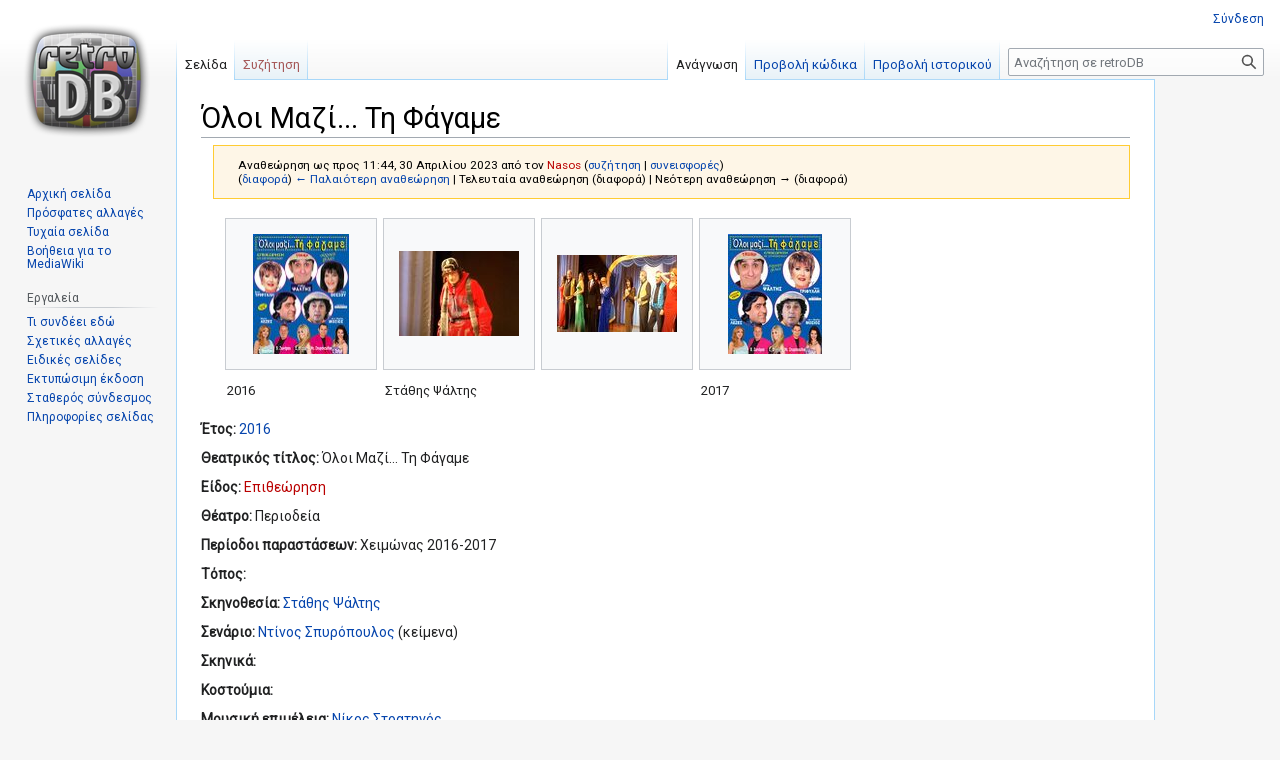

--- FILE ---
content_type: text/html; charset=UTF-8
request_url: https://retrodb.gr/wiki/index.php?title=%CE%8C%CE%BB%CE%BF%CE%B9_%CE%9C%CE%B1%CE%B6%CE%AF..._%CE%A4%CE%B7_%CE%A6%CE%AC%CE%B3%CE%B1%CE%BC%CE%B5&oldid=247353
body_size: 7789
content:
<!DOCTYPE html>
<html class="client-nojs" lang="el" dir="ltr">
<head>
<meta charset="UTF-8"/>
<title>Όλοι Μαζί... Τη Φάγαμε - retroDB</title>
<script>document.documentElement.className="client-js";RLCONF={"wgBreakFrames":!1,"wgSeparatorTransformTable":[",\t.",".\t,"],"wgDigitTransformTable":["",""],"wgDefaultDateFormat":"dmy","wgMonthNames":["","Ιανουάριος","Φεβρουάριος","Μάρτιος","Απρίλιος","Μάιος","Ιούνιος","Ιούλιος","Αύγουστος","Σεπτέμβριος","Οκτώβριος","Νοέμβριος","Δεκέμβριος"],"wgRequestId":"cfb55663c24f71ddf57f90bf","wgCSPNonce":!1,"wgCanonicalNamespace":"","wgCanonicalSpecialPageName":!1,"wgNamespaceNumber":0,"wgPageName":"Όλοι_Μαζί..._Τη_Φάγαμε","wgTitle":"Όλοι Μαζί... Τη Φάγαμε","wgCurRevisionId":247353,"wgRevisionId":247353,"wgArticleId":81629,"wgIsArticle":!0,"wgIsRedirect":!1,"wgAction":"view","wgUserName":null,"wgUserGroups":["*"],"wgCategories":["Θεατρικές Παραστάσεις","Επιθεώρηση"],"wgPageContentLanguage":"el","wgPageContentModel":"wikitext",
"wgRelevantPageName":"Όλοι_Μαζί..._Τη_Φάγαμε","wgRelevantArticleId":81629,"wgIsProbablyEditable":!1,"wgRelevantPageIsProbablyEditable":!1,"wgRestrictionEdit":[],"wgRestrictionMove":[]};RLSTATE={"site.styles":"ready","noscript":"ready","user.styles":"ready","user":"ready","user.options":"loading","mediawiki.action.styles":"ready","mediawiki.interface.helpers.styles":"ready","mediawiki.page.gallery.styles":"ready","skins.vector.styles.legacy":"ready","ext.ShoutWikiAds.vector.skyscraper":"ready","ext.ShoutWikiAds.vector.button":"ready"};RLPAGEMODULES=["site","mediawiki.page.ready","skins.vector.legacy.js"];</script>
<script>(RLQ=window.RLQ||[]).push(function(){mw.loader.implement("user.options@1hzgi",function($,jQuery,require,module){/*@nomin*/mw.user.tokens.set({"patrolToken":"+\\","watchToken":"+\\","csrfToken":"+\\"});mw.user.options.set({"variant":"el"});
});});</script>
<link rel="stylesheet" href="/wiki/load.php?lang=el&amp;modules=ext.ShoutWikiAds.vector.button%2Cskyscraper%7Cmediawiki.action.styles%7Cmediawiki.interface.helpers.styles%7Cmediawiki.page.gallery.styles%7Cskins.vector.styles.legacy&amp;only=styles&amp;skin=vector"/>
<script async="" src="/wiki/load.php?lang=el&amp;modules=startup&amp;only=scripts&amp;raw=1&amp;skin=vector"></script>
<meta name="ResourceLoaderDynamicStyles" content=""/>
<link rel="stylesheet" href="/wiki/load.php?lang=el&amp;modules=site.styles&amp;only=styles&amp;skin=vector"/>
<meta name="generator" content="MediaWiki 1.36.1"/>
<meta name="robots" content="noindex,nofollow"/>
<link rel="shortcut icon" href="/wiki/favicon.ico"/>
<link rel="search" type="application/opensearchdescription+xml" href="/wiki/opensearch_desc.php" title="retroDB (el)"/>
<link rel="EditURI" type="application/rsd+xml" href="https://retrodb.gr/wiki/api.php?action=rsd"/>
<link rel="alternate" type="application/atom+xml" title="retroDB ροή Atom" href="/wiki/index.php?title=%CE%95%CE%B9%CE%B4%CE%B9%CE%BA%CF%8C:%CE%A0%CF%81%CF%8C%CF%83%CF%86%CE%B1%CF%84%CE%B5%CF%82%CE%91%CE%BB%CE%BB%CE%B1%CE%B3%CE%AD%CF%82&amp;feed=atom"/>
</head>
<body class="mediawiki ltr sitedir-ltr mw-hide-empty-elt ns-0 ns-subject page-Όλοι_Μαζί_Τη_Φάγαμε rootpage-Όλοι_Μαζί_Τη_Φάγαμε skin-vector action-view skin-vector-legacy"><div id="mw-page-base" class="noprint"></div>
<div id="mw-head-base" class="noprint"></div>
<div id="content" class="mw-body" role="main">
	<a id="top"></a>
	<div id="siteNotice" class="mw-body-content"><!-- Begin leaderboard ad (ShoutWikiAds) -->
		<div id="vector-leaderboard-ad" class="vector-ad noprint"><script type="text/javascript"><!--
google_ad_client = "pub-";
google_ad_slot = "";
google_ad_width = 728;
google_ad_height = 90;
google_ad_format = "728x90_as";
//google_ad_type = "";
google_ad_channel = "";
google_color_border = "F6F4C4";
google_color_bg = "FFFFE0";
google_color_link = "000000";
google_color_text = "000000";
google_color_url = "002BB8";
//--></script></div>
			<!-- End leaderboard ad (ShoutWikiAds) -->
</div>
	<div class="mw-indicators mw-body-content">
	</div>
	<h1 id="firstHeading" class="firstHeading" >Όλοι Μαζί... Τη Φάγαμε</h1>
	<div id="bodyContent" class="mw-body-content">
		<div id="siteSub" class="noprint">Από retroDB</div>
		<div id="contentSub"><div class="mw-revision warningbox"><div id="mw-revision-info">Αναθεώρηση ως προς 11:44, 30 Απριλίου 2023 από τον <a href="/wiki/index.php?title=%CE%A7%CF%81%CE%AE%CF%83%CF%84%CE%B7%CF%82:Nasos&amp;action=edit&amp;redlink=1" class="new mw-userlink" title="Χρήστης:Nasos (η σελίδα δεν υπάρχει)"><bdi>Nasos</bdi></a> <span class="mw-usertoollinks">(<a href="/wiki/index.php/%CE%A3%CF%85%CE%B6%CE%AE%CF%84%CE%B7%CF%83%CE%B7_%CF%87%CF%81%CE%AE%CF%83%CF%84%CE%B7:Nasos" class="mw-usertoollinks-talk" title="Συζήτηση χρήστη:Nasos">συζήτηση</a> | <a href="/wiki/index.php/%CE%95%CE%B9%CE%B4%CE%B9%CE%BA%CF%8C:%CE%A3%CF%85%CE%BD%CE%B5%CE%B9%CF%83%CF%86%CE%BF%CF%81%CE%AD%CF%82/Nasos" class="mw-usertoollinks-contribs" title="Ειδικό:Συνεισφορές/Nasos">συνεισφορές</a>)</span> </div><div id="mw-revision-nav">(<a href="/wiki/index.php?title=%CE%8C%CE%BB%CE%BF%CE%B9_%CE%9C%CE%B1%CE%B6%CE%AF..._%CE%A4%CE%B7_%CE%A6%CE%AC%CE%B3%CE%B1%CE%BC%CE%B5&amp;diff=prev&amp;oldid=247353" title="Όλοι Μαζί... Τη Φάγαμε">διαφορά</a>) <a href="/wiki/index.php?title=%CE%8C%CE%BB%CE%BF%CE%B9_%CE%9C%CE%B1%CE%B6%CE%AF..._%CE%A4%CE%B7_%CE%A6%CE%AC%CE%B3%CE%B1%CE%BC%CE%B5&amp;direction=prev&amp;oldid=247353" title="Όλοι Μαζί... Τη Φάγαμε">← Παλαιότερη αναθεώρηση</a> | Τελευταία αναθεώρηση (διαφορά) | Νεότερη αναθεώρηση → (διαφορά)</div></div></div>
		<div id="contentSub2"></div>
		
		<div id="jump-to-nav"></div>
		<a class="mw-jump-link" href="#mw-head">Μετάβαση στην πλοήγηση</a>
		<a class="mw-jump-link" href="#searchInput">Πήδηση στην αναζήτηση</a>
		<div id="mw-content-text" lang="el" dir="ltr" class="mw-content-ltr"><div class="mw-parser-output"><ul class="gallery mw-gallery-traditional">
		<li class="gallerybox" style="width: 155px"><div style="width: 155px">
			<div class="thumb" style="width: 150px;"><div style="margin:15px auto;"><a href="/wiki/index.php/%CE%91%CF%81%CF%87%CE%B5%CE%AF%CE%BF:Oloimazitifagame1a.jpg" class="image"><img alt="" src="/wiki/images/thumb/e/e8/Oloimazitifagame1a.jpg/96px-Oloimazitifagame1a.jpg" decoding="async" width="96" height="120" srcset="/wiki/images/thumb/e/e8/Oloimazitifagame1a.jpg/145px-Oloimazitifagame1a.jpg 1.5x, /wiki/images/thumb/e/e8/Oloimazitifagame1a.jpg/193px-Oloimazitifagame1a.jpg 2x" /></a></div></div>
			<div class="gallerytext">
<p>2016
</p>
			</div>
		</div></li>
		<li class="gallerybox" style="width: 155px"><div style="width: 155px">
			<div class="thumb" style="width: 150px;"><div style="margin:32.5px auto;"><a href="/wiki/index.php/%CE%91%CF%81%CF%87%CE%B5%CE%AF%CE%BF:Oloimazitifagame1.jpg" class="image"><img alt="" src="/wiki/images/thumb/6/69/Oloimazitifagame1.jpg/120px-Oloimazitifagame1.jpg" decoding="async" width="120" height="85" srcset="/wiki/images/thumb/6/69/Oloimazitifagame1.jpg/180px-Oloimazitifagame1.jpg 1.5x, /wiki/images/thumb/6/69/Oloimazitifagame1.jpg/240px-Oloimazitifagame1.jpg 2x" /></a></div></div>
			<div class="gallerytext">
<p>Στάθης Ψάλτης
</p>
			</div>
		</div></li>
		<li class="gallerybox" style="width: 155px"><div style="width: 155px">
			<div class="thumb" style="width: 150px;"><div style="margin:36.5px auto;"><a href="/wiki/index.php/%CE%91%CF%81%CF%87%CE%B5%CE%AF%CE%BF:Oloimazitifagame2.jpg" class="image"><img alt="Oloimazitifagame2.jpg" src="/wiki/images/thumb/5/50/Oloimazitifagame2.jpg/120px-Oloimazitifagame2.jpg" decoding="async" width="120" height="77" srcset="/wiki/images/thumb/5/50/Oloimazitifagame2.jpg/180px-Oloimazitifagame2.jpg 1.5x, /wiki/images/thumb/5/50/Oloimazitifagame2.jpg/240px-Oloimazitifagame2.jpg 2x" /></a></div></div>
			<div class="gallerytext">
			</div>
		</div></li>
		<li class="gallerybox" style="width: 155px"><div style="width: 155px">
			<div class="thumb" style="width: 150px;"><div style="margin:15px auto;"><a href="/wiki/index.php/%CE%91%CF%81%CF%87%CE%B5%CE%AF%CE%BF:Oloimazitifagame.jpg" class="image"><img alt="" src="/wiki/images/thumb/c/cd/Oloimazitifagame.jpg/94px-Oloimazitifagame.jpg" decoding="async" width="94" height="120" srcset="/wiki/images/thumb/c/cd/Oloimazitifagame.jpg/141px-Oloimazitifagame.jpg 1.5x, /wiki/images/thumb/c/cd/Oloimazitifagame.jpg/188px-Oloimazitifagame.jpg 2x" /></a></div></div>
			<div class="gallerytext">
<p>2017
</p>
			</div>
		</div></li>
</ul>
<p><b>Έτος:</b> <a href="/wiki/index.php/2016" title="2016">2016</a>
</p><p><b>Θεατρικός τίτλος: </b> Όλοι Μαζί... Τη Φάγαμε
</p><p><b>Είδος:</b> <a href="/wiki/index.php?title=%CE%95%CF%80%CE%B9%CE%B8%CE%B5%CF%8E%CF%81%CE%B7%CF%83%CE%B7&amp;action=edit&amp;redlink=1" class="new" title="Επιθεώρηση (η σελίδα δεν υπάρχει)">Επιθεώρηση</a>
</p><p><b>Θέατρο: </b> Περιοδεία
</p><p class="mw-empty-elt"> 
 
</p><p class="mw-empty-elt"> 
</p><p><b>Περίοδοι παραστάσεων: </b> Χειμώνας 2016-2017
</p><p class="mw-empty-elt"> 
</p><p><b>Τόπος: </b>
</p><p><b>Σκηνοθεσία:</b> <a href="/wiki/index.php/%CE%A3%CF%84%CE%AC%CE%B8%CE%B7%CF%82_%CE%A8%CE%AC%CE%BB%CF%84%CE%B7%CF%82" title="Στάθης Ψάλτης">Στάθης Ψάλτης</a>
 
 
 
</p><p class="mw-empty-elt"> 
 
 
 
 
 
 
</p><p class="mw-empty-elt"> 
</p><p class="mw-empty-elt"> 
 
 
 
 
</p><p class="mw-empty-elt"> 
 
 
 
</p><p class="mw-empty-elt"> 
 
</p><p class="mw-empty-elt"> 
</p><p><b>Σενάριο:</b> <a href="/wiki/index.php/%CE%9D%CF%84%CE%AF%CE%BD%CE%BF%CF%82_%CE%A3%CF%80%CF%85%CF%81%CF%8C%CF%80%CE%BF%CF%85%CE%BB%CE%BF%CF%82" title="Ντίνος Σπυρόπουλος">Ντίνος Σπυρόπουλος</a>  
(κείμενα)
 
 
 
 
 
 
 
 
 
 
</p><p><b>Σκηνικά:</b>
 
</p><p><b>Κοστούμια:</b>
 
</p><p class="mw-empty-elt"> 
 
</p><p class="mw-empty-elt"> 
 
 
</p><p class="mw-empty-elt"> 
</p><p><b>Μουσική επιμέλεια:</b> <a href="/wiki/index.php/%CE%9D%CE%AF%CE%BA%CE%BF%CF%82_%CE%A3%CF%84%CF%81%CE%B1%CF%84%CE%B7%CE%B3%CF%8C%CF%82" title="Νίκος Στρατηγός">Νίκος Στρατηγός</a>
</p><p class="mw-empty-elt"> 
 
 
 
</p><p class="mw-empty-elt"> 
 
 
</p><p class="mw-empty-elt"> 
 
 
 
 
 
</p><p><b>Ηθοποιοί:</b> <a href="/wiki/index.php/%CE%A3%CF%84%CE%AC%CE%B8%CE%B7%CF%82_%CE%A8%CE%AC%CE%BB%CF%84%CE%B7%CF%82" title="Στάθης Ψάλτης">Στάθης Ψάλτης</a>
 
, <a href="/wiki/index.php/%CE%92%CE%AC%CF%83%CE%B9%CE%B1_%CE%A4%CF%81%CE%B9%CF%86%CF%8D%CE%BB%CE%BB%CE%B7" title="Βάσια Τριφύλλη">Βάσια Τριφύλλη</a>
 
, <a href="/wiki/index.php/%CE%9C%CE%B9%CF%87%CE%AC%CE%BB%CE%B7%CF%82_%CE%9C%CF%8C%CF%83%CE%B9%CE%BF%CF%82" title="Μιχάλης Μόσιος">Μιχάλης Μόσιος</a>
 
, <a href="/wiki/index.php/%CE%9C%CE%AC%CF%81%CE%BA%CE%BF%CF%82_%CE%9B%CE%B5%CE%B6%CE%AD%CF%82" title="Μάρκος Λεζές">Μάρκος Λεζές</a>
 
, <a href="/wiki/index.php/%CE%92%CE%B1%CF%83%CE%AF%CE%BB%CE%B7%CF%82_%CE%96%CF%89%CE%BD%CF%8C%CF%81%CE%BF%CF%82" title="Βασίλης Ζωνόρος">Βασίλης Ζωνόρος</a>
 
, <a href="/wiki/index.php/%CE%9D%CF%84%CE%AF%CE%BD%CE%BF%CF%82_%CE%A3%CF%80%CF%85%CF%81%CF%8C%CF%80%CE%BF%CF%85%CE%BB%CE%BF%CF%82" title="Ντίνος Σπυρόπουλος">Ντίνος Σπυρόπουλος</a>
 
, <a href="/wiki/index.php/%CE%A7%CF%81%CE%B9%CF%83%CF%84%CE%AF%CE%BD%CE%B1_%CE%A8%CE%AC%CE%BB%CF%84%CE%B7" title="Χριστίνα Ψάλτη">Χριστίνα Ψάλτη</a>
 
, <a href="/wiki/index.php/%CE%A4%CE%AF%CF%83%CE%B1_%CE%92%CE%B1%CF%83%CE%B9%CE%BB%CE%AC%CE%BA%CE%B7" title="Τίσα Βασιλάκη">Τίσα Βασιλάκη</a>
 
, <a href="/wiki/index.php/%CE%99%CF%89%CE%AC%CE%BD%CE%BD%CE%B1_%CE%A3%CE%AC%CE%BB%CE%BC%CE%B7" title="Ιωάννα Σάλμη">Ιωάννα Σάλμη</a>
 
, <a href="/wiki/index.php/%CE%A3%CE%BF%CF%86%CE%AF%CE%B1_%CE%92%CF%8C%CF%83%CF%83%CE%BF%CF%85" title="Σοφία Βόσσου">Σοφία Βόσσου</a>
 
 
 
 
 
 
 
 
 
 
 
 
 
 
 
 
 
 
 
 
 
 
 
 
 
 
 
 
 
 
 
 
 
 
 
 
 
 
 
 
 
 
 
 
 
 
 
 
 
 
 
 
 
 
 
 
 
 
 
 
 
 
 
 
 
 
 
 
 
 
 
 
 
 
 
 
 
 
 
 
 
 
 
 
 
 
 
 
 
 
 
 
 
 
 
 
 
 
 
 
 
</p><p class="mw-empty-elt"> 
 
 
</p><p class="mw-empty-elt"> 
 
</p><p class="mw-empty-elt"> 
</p><p class="mw-empty-elt"> 
 
 
 
</p><p><br />
<b>Σχόλια/Πλοκή: </b>Ο Στάθης Ψάλτης ξαναχτυπά με μια επίκαιρη επιθεώρηση. Σατιρίζει με το μοναδικό του τρόπο τα κακώς κείμενα της ελληνικής πραγματικότητας. Η Βάσια Τριφύλλη ψάχνει τον Αλέξη, το γιο της. Ο Μιχάλης Μόσιος, ως Ταμτάκος, μπλέκεται στους διαδρόμους ενός Ελληνικού νοσοκομείου και γίνεται της κακομοίρας. Ο Μάρκος Λεζές θέλει να αυτοκτονήσει αλλά τελικά προτιμάει να ζήσει για να μην κάνει το χατίρι όλων αυτόν που τον έφτασαν σε αυτό το σημείο. Ο Βασίλης Ζωνόρος έχει ένα παράπονο και το λέει στο αγόρι απέναντι. Ο Ντίνος Σπυρόπουλος εξηγεί γιατί η γυναίκα είναι άλλο μηχάνημα. Η Χριστίνα Ψάλτη ως ανιψιά του Ντόναλντ Τράμπ κάνει μια μεγάλη αποκάλυψη. Αυτά συμβαίνουν στην επιθεώρηση που δεν αφήνει τίποτα ασχολίαστο.
</p><p><b>Trivia: </b>Τελευταία θεατρική εμφάνιση του Στάθη Ψάλτη στην επιθεώρηση που περιόδευε τον χειμώνα του 2016-2017 σε όλη την Ελλάδα. Η τελευταία παράσταση της ζωής του πραγματοποιήθηκε στη Βέροια στις 5 Φεβρουαρίου 2017, όπου και διακόπηκε η περιοδεία.
</p><p>Συζητήστε για τη θεατρική παράσταση "Όλοι Μαζί... Τη Φάγαμε" στο <a rel="nofollow" class="external text" href="https://www.retromaniax.gr">Retromaniax.gr</a>
</p>
<!-- 
NewPP limit report
Cached time: 20260120090523
Cache expiry: 86400
Dynamic content: false
Complications: []
CPU time usage: 0.082 seconds
Real time usage: 1.975 seconds
Preprocessor visited node count: 1301/1000000
Post‐expand include size: 18305/2097152 bytes
Template argument size: 4388/2097152 bytes
Highest expansion depth: 5/40
Expensive parser function count: 0/100
Unstrip recursion depth: 0/20
Unstrip post‐expand size: 2760/5000000 bytes
-->
<!--
Transclusion expansion time report (%,ms,calls,template)
100.00%  977.525      1 Πρότυπο:Theatro
100.00%  977.525      1 -total
-->

<!-- Saved in parser cache with key wikiDB:pcache:idhash:81629-0!canonical and timestamp 20260120090521 and revision id 247353. Serialized with JSON.
 -->
</div>
<div class="printfooter">Ανακτήθηκε από «<a dir="ltr" href="https://retrodb.gr/wiki/index.php?title=Όλοι_Μαζί..._Τη_Φάγαμε&amp;oldid=247353">https://retrodb.gr/wiki/index.php?title=Όλοι_Μαζί..._Τη_Φάγαμε&amp;oldid=247353</a>»</div></div>
		<div id="catlinks" class="catlinks" data-mw="interface"><div id="mw-normal-catlinks" class="mw-normal-catlinks"><a href="/wiki/index.php/%CE%95%CE%B9%CE%B4%CE%B9%CE%BA%CF%8C:%CE%9A%CE%B1%CF%84%CE%B7%CE%B3%CE%BF%CF%81%CE%AF%CE%B5%CF%82" title="Ειδικό:Κατηγορίες">Κατηγορίες</a>: <ul><li><a href="/wiki/index.php/%CE%9A%CE%B1%CF%84%CE%B7%CE%B3%CE%BF%CF%81%CE%AF%CE%B1:%CE%98%CE%B5%CE%B1%CF%84%CF%81%CE%B9%CE%BA%CE%AD%CF%82_%CE%A0%CE%B1%CF%81%CE%B1%CF%83%CF%84%CE%AC%CF%83%CE%B5%CE%B9%CF%82" title="Κατηγορία:Θεατρικές Παραστάσεις">Θεατρικές Παραστάσεις</a></li><li><a href="/wiki/index.php/%CE%9A%CE%B1%CF%84%CE%B7%CE%B3%CE%BF%CF%81%CE%AF%CE%B1:%CE%95%CF%80%CE%B9%CE%B8%CE%B5%CF%8E%CF%81%CE%B7%CF%83%CE%B7" title="Κατηγορία:Επιθεώρηση">Επιθεώρηση</a></li></ul></div></div>
	</div>
</div>
<div id='mw-data-after-content'>
	
<!-- Begin skyscraper ad (ShoutWikiAds) -->
<div id="column-google" class="vector-ad noprint"><script type="text/javascript"><!--
google_ad_client = "pub-";
google_ad_slot = "";
google_ad_width = 120;
google_ad_height = 600;
google_ad_format = "120x600_as";
//google_ad_type = "text";
google_ad_channel = "";
google_color_border = "F6F4C4";
google_color_bg = "FFFFE0";
google_color_link = "000000";
google_color_text = "000000";
google_color_url = "002BB8";
//--></script></div>
<!-- End skyscraper ad (ShoutWikiAds) -->

</div>

<div id="mw-navigation">
	<h2>Μενού πλοήγησης</h2>
	<div id="mw-head">
		<!-- Please do not use role attribute as CSS selector, it is deprecated. -->
<nav id="p-personal" class="mw-portlet mw-portlet-personal vector-menu" aria-labelledby="p-personal-label" role="navigation" 
	 >
	<h3 id="p-personal-label" class="vector-menu-heading">
		<span>Προσωπικά εργαλεία</span>
	</h3>
	<div class="vector-menu-content">
		<ul class="vector-menu-content-list"><li id="pt-login"><a href="/wiki/index.php?title=%CE%95%CE%B9%CE%B4%CE%B9%CE%BA%CF%8C:%CE%A3%CF%8D%CE%BD%CE%B4%CE%B5%CF%83%CE%B7%CE%A7%CF%81%CE%AE%CF%83%CF%84%CE%B7&amp;returnto=%CE%8C%CE%BB%CE%BF%CE%B9+%CE%9C%CE%B1%CE%B6%CE%AF...+%CE%A4%CE%B7+%CE%A6%CE%AC%CE%B3%CE%B1%CE%BC%CE%B5&amp;returntoquery=oldid%3D247353" title="Σας ενθαρρύνουμε να συνδεθείτε· ωστόσο, δεν είναι υποχρεωτικό [o]" accesskey="o">Σύνδεση</a></li></ul>
		
	</div>
</nav>

		<div id="left-navigation">
			<!-- Please do not use role attribute as CSS selector, it is deprecated. -->
<nav id="p-namespaces" class="mw-portlet mw-portlet-namespaces vector-menu vector-menu-tabs" aria-labelledby="p-namespaces-label" role="navigation" 
	 >
	<h3 id="p-namespaces-label" class="vector-menu-heading">
		<span>Ονοματοχώροι</span>
	</h3>
	<div class="vector-menu-content">
		<ul class="vector-menu-content-list"><li id="ca-nstab-main" class="selected"><a href="/wiki/index.php/%CE%8C%CE%BB%CE%BF%CE%B9_%CE%9C%CE%B1%CE%B6%CE%AF..._%CE%A4%CE%B7_%CE%A6%CE%AC%CE%B3%CE%B1%CE%BC%CE%B5" title="Προβολή της σελίδας περιεχομένου [c]" accesskey="c">Σελίδα</a></li><li id="ca-talk" class="new"><a href="/wiki/index.php?title=%CE%A3%CF%85%CE%B6%CE%AE%CF%84%CE%B7%CF%83%CE%B7:%CE%8C%CE%BB%CE%BF%CE%B9_%CE%9C%CE%B1%CE%B6%CE%AF..._%CE%A4%CE%B7_%CE%A6%CE%AC%CE%B3%CE%B1%CE%BC%CE%B5&amp;action=edit&amp;redlink=1" rel="discussion" title="Συζήτηση για τη σελίδα περιεχομένου (η σελίδα δεν υπάρχει) [t]" accesskey="t">Συζήτηση</a></li></ul>
		
	</div>
</nav>

			<!-- Please do not use role attribute as CSS selector, it is deprecated. -->
<nav id="p-variants" class="mw-portlet mw-portlet-variants emptyPortlet vector-menu vector-menu-dropdown" aria-labelledby="p-variants-label" role="navigation" 
	 >
	<input type="checkbox" class="vector-menu-checkbox" aria-labelledby="p-variants-label" />
	<h3 id="p-variants-label" class="vector-menu-heading">
		<span>Παραλλαγές</span>
	</h3>
	<div class="vector-menu-content">
		<ul class="vector-menu-content-list"></ul>
		
	</div>
</nav>

		</div>
		<div id="right-navigation">
			<!-- Please do not use role attribute as CSS selector, it is deprecated. -->
<nav id="p-views" class="mw-portlet mw-portlet-views vector-menu vector-menu-tabs" aria-labelledby="p-views-label" role="navigation" 
	 >
	<h3 id="p-views-label" class="vector-menu-heading">
		<span>Προβολές</span>
	</h3>
	<div class="vector-menu-content">
		<ul class="vector-menu-content-list"><li id="ca-view" class="selected"><a href="/wiki/index.php/%CE%8C%CE%BB%CE%BF%CE%B9_%CE%9C%CE%B1%CE%B6%CE%AF..._%CE%A4%CE%B7_%CE%A6%CE%AC%CE%B3%CE%B1%CE%BC%CE%B5">Ανάγνωση</a></li><li id="ca-viewsource"><a href="/wiki/index.php?title=%CE%8C%CE%BB%CE%BF%CE%B9_%CE%9C%CE%B1%CE%B6%CE%AF..._%CE%A4%CE%B7_%CE%A6%CE%AC%CE%B3%CE%B1%CE%BC%CE%B5&amp;action=edit" title="Αυτή η σελίδα είναι προστατευμένη.&#10;Μπορείτε να προβάλετε τον κώδικά της [e]" accesskey="e">Προβολή κώδικα</a></li><li id="ca-history"><a href="/wiki/index.php?title=%CE%8C%CE%BB%CE%BF%CE%B9_%CE%9C%CE%B1%CE%B6%CE%AF..._%CE%A4%CE%B7_%CE%A6%CE%AC%CE%B3%CE%B1%CE%BC%CE%B5&amp;action=history" title="Παλιές αναθεωρήσεις της σελίδας [h]" accesskey="h">Προβολή ιστορικού</a></li></ul>
		
	</div>
</nav>

			<!-- Please do not use role attribute as CSS selector, it is deprecated. -->
<nav id="p-cactions" class="mw-portlet mw-portlet-cactions emptyPortlet vector-menu vector-menu-dropdown" aria-labelledby="p-cactions-label" role="navigation" 
	 >
	<input type="checkbox" class="vector-menu-checkbox" aria-labelledby="p-cactions-label" />
	<h3 id="p-cactions-label" class="vector-menu-heading">
		<span>Περισσότερα</span>
	</h3>
	<div class="vector-menu-content">
		<ul class="vector-menu-content-list"></ul>
		
	</div>
</nav>

			<div id="p-search" role="search" >
	<h3 >
		<label for="searchInput">Αναζήτηση</label>
	</h3>
	<form action="/wiki/index.php" id="searchform">
		<div id="simpleSearch" data-search-loc="header-navigation">
			<input type="search" name="search" placeholder="Αναζήτηση σε retroDB" autocapitalize="sentences" title="Αναζήτηση στο retroDB [f]" accesskey="f" id="searchInput"/>
			<input type="hidden" name="title" value="Ειδικό:Αναζήτηση"/>
			<input type="submit" name="fulltext" value="Αναζήτηση" title="Αναζήτηση σε σελίδες για αυτό το κείμενο" id="mw-searchButton" class="searchButton mw-fallbackSearchButton"/>
			<input type="submit" name="go" value="Μετάβαση" title="Μετάβαση σε μια σελίδα με αυτό ακριβώς το όνομα εάν υπάρχει" id="searchButton" class="searchButton"/>
		</div>
	</form>
</div>

		</div>
	</div>
	
<div id="mw-panel">
	<div id="p-logo" role="banner">
		<a class="mw-wiki-logo" href="/wiki/index.php/%CE%91%CF%81%CF%87%CE%B9%CE%BA%CE%AE_%CF%83%CE%B5%CE%BB%CE%AF%CE%B4%CE%B1"
			title="Επίσκεψη στην αρχική σελίδα"></a>
	</div>
	<!-- Please do not use role attribute as CSS selector, it is deprecated. -->
<nav id="p-navigation" class="mw-portlet mw-portlet-navigation vector-menu vector-menu-portal portal" aria-labelledby="p-navigation-label" role="navigation" 
	 >
	<h3 id="p-navigation-label" class="vector-menu-heading">
		<span>Πλοήγηση</span>
	</h3>
	<div class="vector-menu-content">
		<ul class="vector-menu-content-list"><li id="n-mainpage-description"><a href="/wiki/index.php/%CE%91%CF%81%CF%87%CE%B9%CE%BA%CE%AE_%CF%83%CE%B5%CE%BB%CE%AF%CE%B4%CE%B1" title="Επισκεφθείτε την αρχική σελίδα [z]" accesskey="z">Αρχική σελίδα</a></li><li id="n-recentchanges"><a href="/wiki/index.php/%CE%95%CE%B9%CE%B4%CE%B9%CE%BA%CF%8C:%CE%A0%CF%81%CF%8C%CF%83%CF%86%CE%B1%CF%84%CE%B5%CF%82%CE%91%CE%BB%CE%BB%CE%B1%CE%B3%CE%AD%CF%82" title="Λίστα πρόσφατων αλλαγών στο wiki [r]" accesskey="r">Πρόσφατες αλλαγές</a></li><li id="n-randompage"><a href="/wiki/index.php/%CE%95%CE%B9%CE%B4%CE%B9%CE%BA%CF%8C:%CE%A4%CF%85%CF%87%CE%B1%CE%AF%CE%B1" title="Φόρτωση μιας τυχαίας σελίδας [x]" accesskey="x">Τυχαία σελίδα</a></li><li id="n-help-mediawiki"><a href="https://www.mediawiki.org/wiki/Special:MyLanguage/Help:Contents">Βοήθεια για το MediaWiki</a></li></ul>
		
	</div>
</nav>

	<!-- Please do not use role attribute as CSS selector, it is deprecated. -->
<nav id="p-tb" class="mw-portlet mw-portlet-tb vector-menu vector-menu-portal portal" aria-labelledby="p-tb-label" role="navigation" 
	 >
	<h3 id="p-tb-label" class="vector-menu-heading">
		<span>Εργαλεία</span>
	</h3>
	<div class="vector-menu-content">
		<ul class="vector-menu-content-list"><li id="t-whatlinkshere"><a href="/wiki/index.php/%CE%95%CE%B9%CE%B4%CE%B9%CE%BA%CF%8C:%CE%A4%CE%B9%CE%A3%CF%85%CE%BD%CE%B4%CE%AD%CE%B5%CE%B9%CE%95%CE%B4%CF%8E/%CE%8C%CE%BB%CE%BF%CE%B9_%CE%9C%CE%B1%CE%B6%CE%AF..._%CE%A4%CE%B7_%CE%A6%CE%AC%CE%B3%CE%B1%CE%BC%CE%B5" title="Κατάλογος όλων των σελίδων wiki που έχουν συνδέσμους προς εδώ [j]" accesskey="j">Τι συνδέει εδώ</a></li><li id="t-recentchangeslinked"><a href="/wiki/index.php/%CE%95%CE%B9%CE%B4%CE%B9%CE%BA%CF%8C:%CE%A3%CF%85%CE%BD%CE%B4%CE%B5%CE%B4%CE%B5%CE%BC%CE%AD%CE%BD%CE%B5%CF%82%CE%A0%CF%81%CF%8C%CF%83%CF%86%CE%B1%CF%84%CE%B5%CF%82%CE%91%CE%BB%CE%BB%CE%B1%CE%B3%CE%AD%CF%82/%CE%8C%CE%BB%CE%BF%CE%B9_%CE%9C%CE%B1%CE%B6%CE%AF..._%CE%A4%CE%B7_%CE%A6%CE%AC%CE%B3%CE%B1%CE%BC%CE%B5" rel="nofollow" title="Πρόσφατες αλλαγές σε σελίδες που παραπέμπουν οι σύνδεσμοι αυτής της σελίδας [k]" accesskey="k">Σχετικές αλλαγές</a></li><li id="t-specialpages"><a href="/wiki/index.php/%CE%95%CE%B9%CE%B4%CE%B9%CE%BA%CF%8C:%CE%95%CE%B9%CE%B4%CE%B9%CE%BA%CE%AD%CF%82%CE%A3%CE%B5%CE%BB%CE%AF%CE%B4%CE%B5%CF%82" title="Κατάλογος με όλες τις ειδικές σελίδες [q]" accesskey="q">Ειδικές σελίδες</a></li><li id="t-print"><a href="javascript:print();" rel="alternate" title="Εκτυπώσιμη έκδοση αυτής της σελίδας [p]" accesskey="p">Εκτυπώσιμη έκδοση</a></li><li id="t-permalink"><a href="/wiki/index.php?title=%CE%8C%CE%BB%CE%BF%CE%B9_%CE%9C%CE%B1%CE%B6%CE%AF..._%CE%A4%CE%B7_%CE%A6%CE%AC%CE%B3%CE%B1%CE%BC%CE%B5&amp;oldid=247353" title="Μόνιμος σύνδεσμος σε αυτή την έκδοση της σελίδας">Σταθερός σύνδεσμος</a></li><li id="t-info"><a href="/wiki/index.php?title=%CE%8C%CE%BB%CE%BF%CE%B9_%CE%9C%CE%B1%CE%B6%CE%AF..._%CE%A4%CE%B7_%CE%A6%CE%AC%CE%B3%CE%B1%CE%BC%CE%B5&amp;action=info" title="Περισσότερες πληροφορίες σχετικά με αυτήν τη σελίδα">Πληροφορίες σελίδας</a></li></ul>
		<div class="after-portlet after-portlet-tb"><!-- Begin toolbox ad (ShoutWikiAds) -->
<div id="p-ads-left" class="noprint"><script type="text/javascript"><!--
google_ad_client = "pub-";
google_ad_slot = "";
google_ad_width = 125;
google_ad_height = 125;
google_ad_format = "125x125_as";
google_ad_type = "text";
google_ad_channel = "";
google_color_border = "F6F4C4";
google_color_bg = "FFFFE0";
google_color_link = "000000";
google_color_text = "000000";
google_color_url = "002BB8";
//--></script></div>
<!-- End toolbox ad (ShoutWikiAds) -->
</div>
	</div>
</nav>

	
</div>

</div>
<footer id="footer" class="mw-footer" role="contentinfo" >
	<ul id="footer-info" >
	<li id="footer-info-lastmod"> Η σελίδα αυτή τροποποιήθηκε τελευταία φορά στις 30 Απριλίου 2023, στις 11:44.</li>
</ul>

	<ul id="footer-places" >
	<li id="footer-places-privacy"><a href="/wiki/index.php/retroDB:%CE%A0%CE%BF%CE%BB%CE%B9%CF%84%CE%B9%CE%BA%CE%AE_%CE%B9%CE%B4%CE%B9%CF%89%CF%84%CE%B9%CE%BA%CE%BF%CF%8D_%CE%B1%CF%80%CE%BF%CF%81%CF%81%CE%AE%CF%84%CE%BF%CF%85" title="retroDB:Πολιτική ιδιωτικού απορρήτου">Πολιτική ιδιωτικότητας</a></li>
	<li id="footer-places-about"><a href="/wiki/index.php/retroDB:%CE%A3%CF%87%CE%B5%CF%84%CE%B9%CE%BA%CE%AC" title="retroDB:Σχετικά">Σχετικά με retroDB</a></li>
	<li id="footer-places-disclaimer"><a href="/wiki/index.php/retroDB:%CE%93%CE%B5%CE%BD%CE%B9%CE%BA%CE%AE_%CE%B1%CF%80%CE%BF%CF%80%CE%BF%CE%AF%CE%B7%CF%83%CE%B7" title="retroDB:Γενική αποποίηση">Αποποίηση ευθυνών</a></li>
</ul>

	<ul id="footer-icons" class="noprint">
	<li id="footer-poweredbyico"><a href="https://www.mediawiki.org/"><img src="/wiki/resources/assets/poweredby_mediawiki_88x31.png" alt="Powered by MediaWiki" srcset="/wiki/resources/assets/poweredby_mediawiki_132x47.png 1.5x, /wiki/resources/assets/poweredby_mediawiki_176x62.png 2x" width="88" height="31" loading="lazy"/></a></li>
</ul>

</footer>


<script>(RLQ=window.RLQ||[]).push(function(){mw.config.set({"wgPageParseReport":{"limitreport":{"cputime":"0.082","walltime":"1.975","ppvisitednodes":{"value":1301,"limit":1000000},"postexpandincludesize":{"value":18305,"limit":2097152},"templateargumentsize":{"value":4388,"limit":2097152},"expansiondepth":{"value":5,"limit":40},"expensivefunctioncount":{"value":0,"limit":100},"unstrip-depth":{"value":0,"limit":20},"unstrip-size":{"value":2760,"limit":5000000},"timingprofile":["100.00%  977.525      1 Πρότυπο:Theatro","100.00%  977.525      1 -total"]},"cachereport":{"timestamp":"20260120090523","ttl":86400,"transientcontent":false}}});mw.config.set({"wgBackendResponseTime":191});});</script>
</body></html>